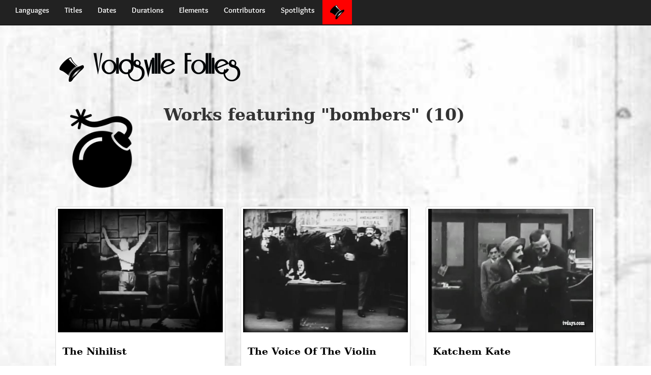

--- FILE ---
content_type: text/html; charset=utf-8
request_url: https://headcity.com/follies/element/bombers.html
body_size: 7084
content:
<!DOCTYPE html>
<html>
<head>
    <meta http-equiv="Content-Type" content="text/html; charset=UTF-8">
    <meta name=”description” content="A catalog of 'The cinematic spectacle...one of the forms of pseudocommunication', i.e. a 'deluge of words that camouflages every single aspect of reality'." />
    <meta name="author" content="" />
    <meta name="robots" content="index, follow"/>

    <meta property="og:title" content="Voidsville Follies - bombers"/>
    <meta property="og:url" content="https://headcity.com/follies/element/bombers.html"/>
    <meta property="og:site_name" content="Voidsville Follies"/>
    <meta property="og:type" content="website"/>

	<link rel="shortcut icon" type="image/x-icon" href="https://headcity.com/follies/favicon.ico">

    <link rel="canonical" href="https://headcity.com/follies/element/bombers.html" />

    <title>Voidsville Follies - bombers | Voidsville Follies</title>
    <meta name="viewport" content="width=device-width, initial-scale=1.0">

    <link rel="stylesheet" type="text/css" href="/opt/font-awesome/4.0.3/font-awesome.css" />
    <link rel="stylesheet" type="text/css" href="/opt/bootstrap/2.3.2/bootstrap.min.css" />
    <link rel="stylesheet" type="text/css" href="/opt/bootstrap/2.3.2/bootstrap-responsive.min.css" />

	<!-- Bootcards CSS for desktop: -->
	<link rel="stylesheet" href="/opt/bootcards/1.0.0/bootcards-desktop.min.css">

    <link rel="stylesheet" type="text/css" href="https://headcity.com/follies/theme/css/shared.css" />
    <link rel="stylesheet" type="text/css" href="https://headcity.com/follies/theme/css/main.css" />
    <link rel="stylesheet" type="text/css" href="https://headcity.com/follies/theme/css/movies.css" />
    <link href="https://headcity.com/follies/feeds/all.atom.xml" type="application/atom+xml" rel="alternate" title="Voidsville Follies Atom Feed" />

    <script type="text/javascript">var switchTo5x=true;</script>
</head>

<body id="index">
	<nav class="navbar navbar-inverse navbar-fixed-top">
	  <div class="container-fluid">
<div class="navbar-header">
  <button type="button" class="navbar-toggle" data-toggle="collapse" data-target="#navbar-1">
    <span class="icon-bar"></span>
    <span class="icon-bar"></span>
    <span class="icon-bar"></span>                        
  </button>
</div>
<div class="collapse navbar-collapse" id="navbar-1">
	<ul class="nav navbar-nav">
		<li class="dropdown">
			<a href="https://headcity.com/follies/languages_byname.html">Languages</a>
		</li>
		<li class="dropdown">
			<a href="https://headcity.com/follies/works_bytitle_1.html">Titles</a>
		</li>
		<li class="dropdown">
			<a href="https://headcity.com/follies/works_bydate_1.html">Dates</a>
		</li>
		<li class="dropdown">
			<a href="https://headcity.com/follies/works_byduration_1.html">Durations</a>
		</li>
		<li class="dropdown">
			<a href="https://headcity.com/follies/elements_byname.html">Elements</a>
		</li>
		<li class="dropdown">
			<a href="https://headcity.com/follies/contributors/contributors_byname_1.html">Contributors</a>
		</li>
		<li class="dropdown">
			<a href="https://headcity.com/follies/spotlights.html">Spotlights</a>
		</li>
		<li class="navbar-home  navbar-right"><a href="https://headcity.com/follies/"><img src="https://headcity.com/follies/images/logo.png" alt="Site logo" width="28" height="28"></a></li>
	</ul>
</div>	</nav>
    <div class="row-fluid">
		<div class="span10 offset1">
			<header id="banner" >
						<h1>
							<div id="banner-box">
								<a href="https://headcity.com/follies/">
									<img src="https://headcity.com/follies/images/logo.png" alt="Site logo" width="48" height="48"><span id="banner-title"> Voidsville Follies</span>
								</a>
							</div>
						</h1>
			</header><!-- /#banner -->
		</div>
    </div>

    <div class="row-fluid">
        <div class="span10 offset1">
            <div class="row-fluid">
<section>
	<div class="headline">
		<object data="https://headcity.com/follies/images/elements/bombers.png" type="image/png"  width="180" height="180" class="imgFloatLeft">
			<img src="https://headcity.com/follies/images/oldfilm-bg.jpg"  width="1" height="1" class="imgFloatLeft"/>
		</object>
		<span class="headline-image-heading">Works featuring "bombers" (10)</span>
	</div>
 
	<footer class="row">
	<div class="col-md-4">
		<div class="thumbnail">
			<img class="img-responsive" alt="" src="https://headcity.com/follies/images/1905-TheNihilist.jpg">
			<div class="caption">
 				<h4>The Nihilist</h4>
<footer class="post-info">
	<p>
			<a class="url fn" href="https://headcity.com/follies/contributor/wallace-mccutcheon.html" property="author">Wallace McCutcheon</a> (director/writer)<br/>
			<a class="url fn" href="https://headcity.com/follies/contributor/frank-marion.html" property="author"> Frank Marion</a> (writer)<br/>
			<a class="url fn" href="https://headcity.com/follies/contributor/american-mutoscope-and-biograph.html" property="author"> American Mutoscope and Biograph</a> (production)<br/>
	</p>

<a href="https://headcity.com/follies/language/silent-english-titles.html">Language: Silent, English titles</a>,
				released in Mar 1905

	
	<br/>
	<strong>Minutes:</strong> 11 

	


    
</footer><!-- /.post-info -->				<p>From <a href='http://www.acinemahistory.com/2014/06/the-nihilists-1905.html'>acinemahistory.com</a>:<p> “<em>The most interesting aspect is the subject chosen: a woman joining the Nihilist movement as a reaction to police repression in Tsarist Russia. The film shows a clear empathy for terrorist action, which is an unusual theme in early cinema and shows the freedom which existed in American cinema at the time.</em>”</p><p>In the previous year, the same director and production company released a film that shows a clear empathy for armed resistance against a police attack, committed by producers/dealers of illegal recreational drugs: <a href='https://headcity.com/follies/films/silent-english-titles/the-moonshiner.html'><em>The Moonshiner</em></a>. In both films, the title cards refer to the government undercover agent as a “spy” - thus making it clear where the viewer's sympathy should be directed. </p>
<footer class="topics-list">
	<h5>Featured elements:</h5>
	<dl>
		<dt></dt>
		<dd>
			<a class="btn-small btn-default" href="https://headcity.com/follies/element/abuse.html" rel="tag">abuse</a>
		</dd>
		<dd>
			<a class="btn-small btn-default" href="https://headcity.com/follies/element/armed-conflict.html" rel="tag">armed conflict</a>
		</dd>
		<dd>
			<a class="btn-small btn-default" href="https://headcity.com/follies/element/bombers.html" rel="tag">bombers</a>
		</dd>
		<dd>
			<a class="btn-small btn-default" href="https://headcity.com/follies/element/historical-drama.html" rel="tag">historical drama</a>
		</dd>
		<dd>
			<a class="btn-small btn-default" href="https://headcity.com/follies/element/prison.html" rel="tag">prison</a>
		</dd>
		<dd>
			<a class="btn-small btn-default" href="https://headcity.com/follies/element/revenge.html" rel="tag">revenge</a>
		</dd>
		<dd>
			<a class="btn-small btn-default" href="https://headcity.com/follies/element/russia.html" rel="tag">Russia</a>
		</dd>
		<dd>
			<a class="btn-small btn-default" href="https://headcity.com/follies/element/torture.html" rel="tag">torture</a>
		</dd>
		<dd>
			<a class="btn-small btn-default" href="https://headcity.com/follies/element/treachery.html" rel="tag">treachery</a>
		</dd>
		<dd>
			<a class="btn-small btn-default" href="https://headcity.com/follies/element/undercover-agent.html" rel="tag">undercover agent</a>
		</dd>
	</dl>
</footer>	
				<div class="horizontal-list">
					<ul>
						<li><a href="https://archive.org/details/1905-the-nihilist" target="_blank'">
							<img style="display: inline;" alt="Icon for video site" src="https://headcity.com/follies/images/icons/Internet Archive.png">
						</a></li>
						<li><a href="https://headcity.com/follies/films/silent-english-titles/the-nihilist.html#related_posts">
							<img style="display: inline;" alt="Icon for related works" src="https://headcity.com/follies/images/icons/related_posts.png">
						</a></li>
					</ul>
				</div>
			</div>
		</div>
	</div>	<div class="col-md-4">
		<div class="thumbnail">
			<img class="img-responsive" alt="" src="https://headcity.com/follies/images/1909-The_Voice_Of_The_Violin.jpg">
			<div class="caption">
 				<h4>The Voice Of The Violin</h4>
<footer class="post-info">
	<p>
			<a class="url fn" href="https://headcity.com/follies/contributor/dw-griffith.html" property="author">D.W. Griffith</a> (director/writer)<br/>
			<a class="url fn" href="https://headcity.com/follies/contributor/gw-bitzer.html" property="author"> G.W. Bitzer</a> (cinematographer)<br/>
			<a class="url fn" href="https://headcity.com/follies/contributor/arthur-johnson.html" property="author"> Arthur Johnson</a> (lead)<br/>
			<a class="url fn" href="https://headcity.com/follies/contributor/marion-leonard.html" property="author"> Marion Leonard</a> (lead)<br/>
			<a class="url fn" href="https://headcity.com/follies/contributor/david-miles.html" property="author"> David Miles</a> (lead)<br/>
			<a class="url fn" href="https://headcity.com/follies/contributor/biograph.html" property="author"> Biograph</a> (production)<br/>
	</p>

<a href="https://headcity.com/follies/language/silent-english-titles.html">Language: Silent, English titles</a>,
				released in Mar 1909

	
	<br/>
	<strong>Minutes:</strong> 13 

	


    
</footer><!-- /.post-info -->				<p>Hooded men in sheets plot to murder people but, surprisingly, in this Griffith film they'e not the heroes - probably because they annoyingly keep repeating "No high, No low, All equal!", which turns out to be an accurate description of this lengthy monotonous mess that once again shows that Griffith was burdened with too much film stock. </p>
<footer class="topics-list">
	<h5>Featured elements:</h5>
	<dl>
		<dt></dt>
		<dd>
			<a class="btn-small btn-default" href="https://headcity.com/follies/element/bombers.html" rel="tag">bombers</a>
		</dd>
		<dd>
			<a class="btn-small btn-default" href="https://headcity.com/follies/element/bookends.html" rel="tag">bookends</a>
		</dd>
		<dd>
			<a class="btn-small btn-default" href="https://headcity.com/follies/element/comedy.html" rel="tag">comedy</a>
		</dd>
		<dd>
			<a class="btn-small btn-default" href="https://headcity.com/follies/element/crime.html" rel="tag">crime</a>
		</dd>
		<dd>
			<a class="btn-small btn-default" href="https://headcity.com/follies/element/fighting.html" rel="tag">fighting</a>
		</dd>
		<dd>
			<a class="btn-small btn-default" href="https://headcity.com/follies/element/forbidden-love.html" rel="tag">forbidden love</a>
		</dd>
		<dd>
			<a class="btn-small btn-default" href="https://headcity.com/follies/element/the-long-fuse.html" rel="tag">the long fuse</a>
		</dd>
		<dd>
			<a class="btn-small btn-default" href="https://headcity.com/follies/element/zero-to-hero.html" rel="tag">zero to hero</a>
		</dd>
	</dl>
</footer>	
				<div class="horizontal-list">
					<ul>
						<li><a href="https://archive.org/details/TheVoiceOfTheViolin" target="_blank'">
							<img style="display: inline;" alt="Icon for video site" src="https://headcity.com/follies/images/icons/Internet Archive.png">
						</a></li>
					</ul>
				</div>
			</div>
		</div>
	</div>	<div class="col-md-4">
		<div class="thumbnail">
			<img class="img-responsive" alt="" src="https://headcity.com/follies/images/1912-Katchem_Kate.jpg">
			<div class="caption">
 				<h4>Katchem Kate</h4>
<footer class="post-info">
	<p>
			<a class="url fn" href="https://headcity.com/follies/contributor/mack-sennett.html" property="author">Mack Sennett</a> (director)<br/>
			<a class="url fn" href="https://headcity.com/follies/contributor/percy-higginson.html" property="author"> Percy Higginson</a> (cinematographer)<br/>
			<a class="url fn" href="https://headcity.com/follies/contributor/dell-henderson.html" property="author"> Dell Henderson</a> (writer)<br/>
			<a class="url fn" href="https://headcity.com/follies/contributor/mabel-normand.html" property="author"> Mabel Normand</a> (lead)<br/>
			<a class="url fn" href="https://headcity.com/follies/contributor/fred-mace.html" property="author"> Fred Mace</a> (lead)<br/>
			<a class="url fn" href="https://headcity.com/follies/contributor/charles-avery.html" property="author"> Charles Avery</a> (lead)<br/>
			<a class="url fn" href="https://headcity.com/follies/contributor/biograph.html" property="author"> Biograph</a> (production)<br/>
	</p>

<a href="https://headcity.com/follies/language/silent-english-titles.html">Language: Silent, English titles</a>,
				released in Jun 1912

	
	<br/>
	<strong>Minutes:</strong> 11 

	


    
</footer><!-- /.post-info -->				<p>To escape the drudgery of her job in a laundry, Mabel attends 'The Alert Detective School' to become a sleuth, and soon happens on a bombing conspiracy. OK - so not much laughs, but watching Mabel's early comic moves and cross-dressing may be of historic interest for her fans. </p>
<footer class="topics-list">
	<h5>Featured elements:</h5>
	<dl>
		<dt></dt>
		<dd>
			<a class="btn-small btn-default" href="https://headcity.com/follies/element/bombers.html" rel="tag">bombers</a>
		</dd>
		<dd>
			<a class="btn-small btn-default" href="https://headcity.com/follies/element/comedy.html" rel="tag">comedy</a>
		</dd>
		<dd>
			<a class="btn-small btn-default" href="https://headcity.com/follies/element/cross-dressing.html" rel="tag">cross-dressing</a>
		</dd>
		<dd>
			<a class="btn-small btn-default" href="https://headcity.com/follies/element/detective.html" rel="tag">detective</a>
		</dd>
		<dd>
			<a class="btn-small btn-default" href="https://headcity.com/follies/element/gender-bender.html" rel="tag">gender-bender</a>
		</dd>
		<dd>
			<a class="btn-small btn-default" href="https://headcity.com/follies/element/wage-slavery.html" rel="tag">wage slavery</a>
		</dd>
		<dd>
			<a class="btn-small btn-default" href="https://headcity.com/follies/element/zero-to-hero.html" rel="tag">zero to hero</a>
		</dd>
	</dl>
</footer>	
				<div class="horizontal-list">
					<ul>
						<li><a href="https://archive.org/details/silent-katchem-kate" target="_blank'">
							<img style="display: inline;" alt="Icon for video site" src="https://headcity.com/follies/images/icons/Internet Archive.png">
						</a></li>
					</ul>
				</div>
			</div>
		</div>
	</div>	</footer> <!-- end row -->
	<footer class="row">
	<div class="col-md-4">
		<div class="thumbnail">
			<img class="img-responsive" alt="" src="https://headcity.com/follies/images/1912-A_Grocery_Clerks_Romance.jpg">
			<div class="caption">
 				<h4>A Grocery Clerk's Romance</h4>
<footer class="post-info">
	<p>
			<a class="url fn" href="https://headcity.com/follies/contributor/mack-sennett.html" property="author">Mack Sennett</a> (director/producer)<br/>
			<a class="url fn" href="https://headcity.com/follies/contributor/ford-sterling.html" property="author"> Ford Sterling</a> (lead)<br/>
			<a class="url fn" href="https://headcity.com/follies/contributor/keystone.html" property="author"> Keystone</a> (production)<br/>
	</p>

<a href="https://headcity.com/follies/language/silent-english-titles.html">Language: Silent, English titles</a>,
				released in Oct 1912

	
	<br/>
	<strong>Minutes:</strong> 8 

	


    
</footer><!-- /.post-info -->				<p>A parody that's light on comedy, but turns a number of stock devices on their heads in just eight minutes. Unlike the numerous intemperance stories that purport to show “What Drink Did” to “Les Victimes De L'alcoolisme”, i.e. happy families torn into misery, this begins with the alcoholic slacker's family already unhappy, though still intact. In “L'Assommoir” the laundress is first abandoned when her husband runs off with another woman, then rescued by The Good Guy. Here it is The Good Guy, instead of a woman, that is splitting the laundress from her husband  - and comically sabotaging a race-to-the-rescue along the way. While other intemperance tales end tragically, here the family's miserable life simply goes on as before - an ending less dramatic, more realistic. </p>
<footer class="topics-list">
	<h5>Featured elements:</h5>
	<dl>
		<dt></dt>
		<dd>
			<a class="btn-small btn-default" href="https://headcity.com/follies/element/abuse.html" rel="tag">abuse</a>
		</dd>
		<dd>
			<a class="btn-small btn-default" href="https://headcity.com/follies/element/addiction.html" rel="tag">addiction</a>
		</dd>
		<dd>
			<a class="btn-small btn-default" href="https://headcity.com/follies/element/antihero.html" rel="tag">antihero</a>
		</dd>
		<dd>
			<a class="btn-small btn-default" href="https://headcity.com/follies/element/bombers.html" rel="tag">bombers</a>
		</dd>
		<dd>
			<a class="btn-small btn-default" href="https://headcity.com/follies/element/boozy-woozy.html" rel="tag">boozy-woozy</a>
		</dd>
		<dd>
			<a class="btn-small btn-default" href="https://headcity.com/follies/element/comedy.html" rel="tag">comedy</a>
		</dd>
		<dd>
			<a class="btn-small btn-default" href="https://headcity.com/follies/element/dark-comedy.html" rel="tag">dark comedy</a>
		</dd>
		<dd>
			<a class="btn-small btn-default" href="https://headcity.com/follies/element/family.html" rel="tag">family</a>
		</dd>
		<dd>
			<a class="btn-small btn-default" href="https://headcity.com/follies/element/heroic-defender.html" rel="tag">heroic defender</a>
		</dd>
		<dd>
			<a class="btn-small btn-default" href="https://headcity.com/follies/element/infidelity.html" rel="tag">infidelity</a>
		</dd>
		<dd>
			<a class="btn-small btn-default" href="https://headcity.com/follies/element/kiddie-act.html" rel="tag">kiddie act</a>
		</dd>
		<dd>
			<a class="btn-small btn-default" href="https://headcity.com/follies/element/marriage-termination.html" rel="tag">marriage termination</a>
		</dd>
		<dd>
			<a class="btn-small btn-default" href="https://headcity.com/follies/element/neglected-spouse.html" rel="tag">neglected spouse</a>
		</dd>
		<dd>
			<a class="btn-small btn-default" href="https://headcity.com/follies/element/parody.html" rel="tag">parody</a>
		</dd>
		<dd>
			<a class="btn-small btn-default" href="https://headcity.com/follies/element/patriarchy.html" rel="tag">patriarchy</a>
		</dd>
		<dd>
			<a class="btn-small btn-default" href="https://headcity.com/follies/element/the-long-fuse.html" rel="tag">the long fuse</a>
		</dd>
	</dl>
</footer>	
				<div class="horizontal-list">
					<ul>
						<li><a href="https://www.youtube.com/watch?v=1Ar6Ua4Bcd4" target="_blank'">
							<img style="display: inline;" alt="Icon for video site" src="https://headcity.com/follies/images/icons/YouTube.png">
						</a></li>
						<li><a href="https://headcity.com/follies/films/silent-english-titles/a-grocery-clerks-romance.html#related_posts">
							<img style="display: inline;" alt="Icon for related works" src="https://headcity.com/follies/images/icons/related_posts.png">
						</a></li>
					</ul>
				</div>
			</div>
		</div>
	</div>	<div class="col-md-4">
		<div class="thumbnail">
			<a href="https://headcity.com/follies/films/silent-english-titles/mabel-at-the-wheel.html"><img class="img-responsive" alt="" src="https://headcity.com/follies/images/1914-Mabel_At_The_Wheel.jpg"></a>
			<div class="caption">
				<h4><a href="https://headcity.com/follies/films/silent-english-titles/mabel-at-the-wheel.html">Mabel At The Wheel</a></h4>
<footer class="post-info">
	<p>
			<a class="url fn" href="https://headcity.com/follies/contributor/mack-sennett.html" property="author">Mack Sennett</a> (director/lead)<br/>
			<a class="url fn" href="https://headcity.com/follies/contributor/mabel-normand.html" property="author"> Mabel Normand</a> (director/lead)<br/>
			<a class="url fn" href="https://headcity.com/follies/contributor/frank-d-williams.html" property="author"> Frank D. Williams</a> (cinematographer)<br/>
			<a class="url fn" href="https://headcity.com/follies/contributor/charles-chaplin.html" property="author"> Charles Chaplin</a> (lead)<br/>
			<a class="url fn" href="https://headcity.com/follies/contributor/harry-mccoy.html" property="author"> Harry McCoy</a> (lead)<br/>
			<a class="url fn" href="https://headcity.com/follies/contributor/chester-conklin.html" property="author"> Chester Conklin</a> (lead)<br/>
			<a class="url fn" href="https://headcity.com/follies/contributor/alice-davenport.html" property="author"> Alice Davenport</a> (lead)<br/>
			<a class="url fn" href="https://headcity.com/follies/contributor/edgar-kennedy.html" property="author"> Edgar Kennedy</a> (lead)<br/>
			<a class="url fn" href="https://headcity.com/follies/contributor/minta-durfee.html" property="author"> Minta Durfee</a> (lead)<br/>
			<a class="url fn" href="https://headcity.com/follies/contributor/charles-avery.html" property="author"> Charles Avery</a> (lead)<br/>
			<a class="url fn" href="https://headcity.com/follies/contributor/echo-park.html" property="author"> Echo Park</a> (location)<br/>
			<a class="url fn" href="https://headcity.com/follies/contributor/keystone-35-step-porch.html" property="author"> Keystone 3.5-step Porch</a> (location)<br/>
			<a class="url fn" href="https://headcity.com/follies/contributor/keystone.html" property="author"> Keystone</a> (production)<br/>
	</p>

<a href="https://headcity.com/follies/language/silent-english-titles.html">Language: Silent, English titles</a>,
				released in Apr 1914

	
	<br/>
	<strong>Minutes:</strong> 23 

	


    
</footer><!-- /.post-info -->				<p>A real (long) dud: Mabel switches from comedy to heroine, Chaplin tries to be a Ford Sterling clone and fails, and Sennett drags it all down futher with his corny rube character. The fun is in watching the spectators' reactions to the race's sideshow. </p>
<footer class="topics-list">
	<h5>Featured elements:</h5>
	<dl>
		<dt></dt>
		<dd>
			<a class="btn-small btn-default" href="https://headcity.com/follies/element/automobile.html" rel="tag">automobile</a>
		</dd>
		<dd>
			<a class="btn-small btn-default" href="https://headcity.com/follies/element/bombers.html" rel="tag">bombers</a>
		</dd>
		<dd>
			<a class="btn-small btn-default" href="https://headcity.com/follies/element/comedy.html" rel="tag">comedy</a>
		</dd>
		<dd>
			<a class="btn-small btn-default" href="https://headcity.com/follies/element/slapstick.html" rel="tag">slapstick</a>
		</dd>
		<dd>
			<a class="btn-small btn-default" href="https://headcity.com/follies/element/sports.html" rel="tag">sports</a>
		</dd>
	</dl>
</footer>	
				<div class="horizontal-list">
					<ul>
						<li><a href="https://archive.org/details/silent-mabel-at-the-wheel" target="_blank'">
							<img style="display: inline;" alt="Icon for video site" src="https://headcity.com/follies/images/icons/Internet Archive.png">
						</a></li>
						<li><a href="https://headcity.com/follies/films/silent-english-titles/mabel-at-the-wheel.html">
							<img style="display: inline;" alt="Icon for stills" src="https://headcity.com/follies/images/icons/stills.png">
						</a></li>
					</ul>
				</div>
			</div>
		</div>
	</div>	<div class="col-md-4">
		<div class="thumbnail">
			<img class="img-responsive" alt="" src="https://headcity.com/follies/images/1915-FattysNewRole.jpg">
			<div class="caption">
 				<h4>Fatty's New Role</h4>
<footer class="post-info">
	<p>
			<a class="url fn" href="https://headcity.com/follies/contributor/roscoe-fatty-arbuckle.html" property="author">Roscoe 'Fatty' Arbuckle</a> (director/lead)<br/>
			<a class="url fn" href="https://headcity.com/follies/contributor/mack-swain.html" property="author"> Mack Swain</a> (lead)<br/>
			<a class="url fn" href="https://headcity.com/follies/contributor/slim-summerville.html" property="author"> Slim Summerville</a> (lead)<br/>
			<a class="url fn" href="https://headcity.com/follies/contributor/edgar-kennedy.html" property="author"> Edgar Kennedy</a> (lead)<br/>
			<a class="url fn" href="https://headcity.com/follies/contributor/al-st-john.html" property="author"> Al St. John</a> (lead)<br/>
			<a class="url fn" href="https://headcity.com/follies/contributor/glen-cavender.html" property="author"> Glen Cavender</a> (lead)<br/>
			<a class="url fn" href="https://headcity.com/follies/contributor/frank-hayes.html" property="author"> Frank Hayes</a> (lead)<br/>
			<a class="url fn" href="https://headcity.com/follies/contributor/charles-lakin.html" property="author"> Charles Lakin</a> (lead)<br/>
			<a class="url fn" href="https://headcity.com/follies/contributor/luke-the-dog.html" property="author"> Luke the Dog</a> (lead)<br/>
			<a class="url fn" href="https://headcity.com/follies/contributor/keystone-cops.html" property="author"> Keystone Cops</a> (lead)<br/>
			<a class="url fn" href="https://headcity.com/follies/contributor/keystone.html" property="author"> Keystone</a> (production)<br/>
	</p>

<a href="https://headcity.com/follies/language/silent-english-titles.html">Language: Silent, English titles</a>,
				released in Feb 1915

	
	<br/>
	<strong>Minutes:</strong> 11 

	


    
</footer><!-- /.post-info -->				<p>In late 19th century Europe, capitalist terror gave rise to bombings and assassinations in revolt. By 1914, the bombings had reached the US, sparking the Keystone gag factory to grind out bomb comedy. Herein lies a sample, that purports to show how hilarious a hoax bomb threat would be. Fatty, the tramp plays a new role as barkeeper. Roscoe, the actor, plays a new role as tramp. </p>
<footer class="topics-list">
	<h5>Featured elements:</h5>
	<dl>
		<dt></dt>
		<dd>
			<a class="btn-small btn-default" href="https://headcity.com/follies/element/addiction.html" rel="tag">addiction</a>
		</dd>
		<dd>
			<a class="btn-small btn-default" href="https://headcity.com/follies/element/bombers.html" rel="tag">bombers</a>
		</dd>
		<dd>
			<a class="btn-small btn-default" href="https://headcity.com/follies/element/boozy-woozy.html" rel="tag">boozy-woozy</a>
		</dd>
		<dd>
			<a class="btn-small btn-default" href="https://headcity.com/follies/element/comedy.html" rel="tag">comedy</a>
		</dd>
		<dd>
			<a class="btn-small btn-default" href="https://headcity.com/follies/element/crazy-cops.html" rel="tag">crazy cops</a>
		</dd>
		<dd>
			<a class="btn-small btn-default" href="https://headcity.com/follies/element/falsely-accused.html" rel="tag">falsely accused</a>
		</dd>
		<dd>
			<a class="btn-small btn-default" href="https://headcity.com/follies/element/slapstick.html" rel="tag">slapstick</a>
		</dd>
		<dd>
			<a class="btn-small btn-default" href="https://headcity.com/follies/element/tramp.html" rel="tag">tramp</a>
		</dd>
	</dl>
</footer>	
				<div class="horizontal-list">
					<ul>
						<li><a href="https://archive.org/details/silent-fattys-new-role" target="_blank'">
							<img style="display: inline;" alt="Icon for video site" src="https://headcity.com/follies/images/icons/Internet Archive.png">
						</a></li>
					</ul>
				</div>
			</div>
		</div>
	</div>	</footer> <!-- end row -->
	<footer class="row">
	<div class="col-md-4">
		<div class="thumbnail">
			<img class="img-responsive" alt="" src="https://headcity.com/follies/images/1915-When_Love_Took_Wings.jpg">
			<div class="caption">
 				<h4>When Love Took Wings</h4>
<footer class="post-info">
	<p>
			<a class="url fn" href="https://headcity.com/follies/contributor/roscoe-fatty-arbuckle.html" property="author">Roscoe 'Fatty' Arbuckle</a> (director/lead)<br/>
			<a class="url fn" href="https://headcity.com/follies/contributor/helen-carlyle.html" property="author"> Helen Carlyle</a> (lead)<br/>
			<a class="url fn" href="https://headcity.com/follies/contributor/al-st-john.html" property="author"> Al St. John</a> (lead)<br/>
			<a class="url fn" href="https://headcity.com/follies/contributor/joe-bordeaux.html" property="author"> Joe Bordeaux</a> (lead)<br/>
			<a class="url fn" href="https://headcity.com/follies/contributor/frank-hayes.html" property="author"> Frank Hayes</a> (lead)<br/>
			<a class="url fn" href="https://headcity.com/follies/contributor/keystone-6-step-porch.html" property="author"> Keystone 6-step Porch</a> (location)<br/>
			<a class="url fn" href="https://headcity.com/follies/contributor/keystone.html" property="author"> Keystone</a> (production)<br/>
	</p>

<a href="https://headcity.com/follies/language/silent-english-titles.html">Language: Silent, English titles</a>,
				released in Apr 1915

	
	<br/>
	<strong>Minutes:</strong> 13 

	


    
</footer><!-- /.post-info -->				<p>Little-known Helen Carlyle gives an animated Mabel-style performance in this aptly-titled fast-paced fun April Fool's Day flick, that also features a chase that looks like the inspiration for <em>It's A Mad Mad Mad Mad World</em> (1963). </p>
<footer class="topics-list">
	<h5>Featured elements:</h5>
	<dl>
		<dt></dt>
		<dd>
			<a class="btn-small btn-default" href="https://headcity.com/follies/element/airplane.html" rel="tag">airplane</a>
		</dd>
		<dd>
			<a class="btn-small btn-default" href="https://headcity.com/follies/element/automobile.html" rel="tag">automobile</a>
		</dd>
		<dd>
			<a class="btn-small btn-default" href="https://headcity.com/follies/element/biking.html" rel="tag">biking</a>
		</dd>
		<dd>
			<a class="btn-small btn-default" href="https://headcity.com/follies/element/bombers.html" rel="tag">bombers</a>
		</dd>
		<dd>
			<a class="btn-small btn-default" href="https://headcity.com/follies/element/chase.html" rel="tag">chase</a>
		</dd>
		<dd>
			<a class="btn-small btn-default" href="https://headcity.com/follies/element/comedy.html" rel="tag">comedy</a>
		</dd>
		<dd>
			<a class="btn-small btn-default" href="https://headcity.com/follies/element/crazy-cops.html" rel="tag">crazy cops</a>
		</dd>
		<dd>
			<a class="btn-small btn-default" href="https://headcity.com/follies/element/fighting.html" rel="tag">fighting</a>
		</dd>
		<dd>
			<a class="btn-small btn-default" href="https://headcity.com/follies/element/forsaken.html" rel="tag">forsaken</a>
		</dd>
		<dd>
			<a class="btn-small btn-default" href="https://headcity.com/follies/element/heroic-defender.html" rel="tag">heroic defender</a>
		</dd>
		<dd>
			<a class="btn-small btn-default" href="https://headcity.com/follies/element/infidelity.html" rel="tag">infidelity</a>
		</dd>
		<dd>
			<a class="btn-small btn-default" href="https://headcity.com/follies/element/parody.html" rel="tag">parody</a>
		</dd>
		<dd>
			<a class="btn-small btn-default" href="https://headcity.com/follies/element/patriarchy.html" rel="tag">patriarchy</a>
		</dd>
		<dd>
			<a class="btn-small btn-default" href="https://headcity.com/follies/element/slapstick.html" rel="tag">slapstick</a>
		</dd>
	</dl>
</footer>	
				<div class="horizontal-list">
					<ul>
						<li><a href="https://archive.org/details/silent-when-love-took-wings" target="_blank'">
							<img style="display: inline;" alt="Icon for video site" src="https://headcity.com/follies/images/icons/Internet Archive.png">
						</a></li>
					</ul>
				</div>
			</div>
		</div>
	</div>	<div class="col-md-4">
		<div class="thumbnail">
			<img class="img-responsive" alt="" src="https://headcity.com/follies/images/1915-Le_Champagne_de_Rigadin.jpg">
			<div class="caption">
 				<h4>Le Champagne de Rigadin</h4>
<footer class="post-info">
	<p>
			<a class="url fn" href="https://headcity.com/follies/contributor/georges-monca.html" property="author">Georges Monca</a> (director)<br/>
			<a class="url fn" href="https://headcity.com/follies/contributor/charles-prince.html" property="author"> Charles Prince</a> (lead)<br/>
			<a class="url fn" href="https://headcity.com/follies/contributor/pathe.html" property="author"> Pathé</a> (production)<br/>
	</p>

<a href="https://headcity.com/follies/language/silent.html">Language: Silent</a>,
				released in Nov 1915

	
	<br/>
	<strong>Minutes:</strong> 16 

	


    
</footer><!-- /.post-info -->				<p>An enjoyable work, would love to find more by Charles Prince. Also would like to better understand how falling bombs became such a light-hearted matter a year into World War 1. </p>
<footer class="topics-list">
	<h5>Featured elements:</h5>
	<dl>
		<dt></dt>
		<dd>
			<a class="btn-small btn-default" href="https://headcity.com/follies/element/abuse.html" rel="tag">abuse</a>
		</dd>
		<dd>
			<a class="btn-small btn-default" href="https://headcity.com/follies/element/bombers.html" rel="tag">bombers</a>
		</dd>
		<dd>
			<a class="btn-small btn-default" href="https://headcity.com/follies/element/comedy.html" rel="tag">comedy</a>
		</dd>
		<dd>
			<a class="btn-small btn-default" href="https://headcity.com/follies/element/dark-comedy.html" rel="tag">dark comedy</a>
		</dd>
		<dd>
			<a class="btn-small btn-default" href="https://headcity.com/follies/element/identity-mix-up.html" rel="tag">identity mix-up</a>
		</dd>
		<dd>
			<a class="btn-small btn-default" href="https://headcity.com/follies/element/kiddie-act.html" rel="tag">kiddie act</a>
		</dd>
		<dd>
			<a class="btn-small btn-default" href="https://headcity.com/follies/element/metatheatre.html" rel="tag">metatheatre</a>
		</dd>
		<dd>
			<a class="btn-small btn-default" href="https://headcity.com/follies/element/servitude.html" rel="tag">servitude</a>
		</dd>
		<dd>
			<a class="btn-small btn-default" href="https://headcity.com/follies/element/shrew.html" rel="tag">shrew</a>
		</dd>
	</dl>
</footer>	
				<div class="horizontal-list">
					<ul>
						<li><a href="" target="_blank'">
							<img style="display: inline;" alt="Icon for video site" src="https://headcity.com/follies/images/icons/YouTube.png">
						</a></li>
					</ul>
				</div>
			</div>
		</div>
	</div>	<div class="col-md-4">
		<div class="thumbnail">
			<img class="img-responsive" alt="" src="https://headcity.com/follies/images/1915-Diana_l-affascinatrice.jpg">
			<div class="caption">
 				<h4>Diana, l'affascinatrice</h4>
<footer class="post-info">
	<p>
			<a class="url fn" href="https://headcity.com/follies/contributor/gustavo-serena.html" property="author">Gustavo Serena</a> (director/lead)<br/>
			<a class="url fn" href="https://headcity.com/follies/contributor/alberto-g-carta.html" property="author"> Alberto G. Carta</a> (cinematographer)<br/>
			<a class="url fn" href="https://headcity.com/follies/contributor/renzo-chiosso.html" property="author"> Renzo Chiosso</a> (writer)<br/>
			<a class="url fn" href="https://headcity.com/follies/contributor/francesca-bertini.html" property="author"> Francesca Bertini</a> (lead)<br/>
			<a class="url fn" href="https://headcity.com/follies/contributor/carlo-benetti.html" property="author"> Carlo Benetti</a> (lead)<br/>
			<a class="url fn" href="https://headcity.com/follies/contributor/caesar.html" property="author"> Caesar</a> (production)<br/>
	</p>

<a href="https://headcity.com/follies/language/silent-french-and-dutch-titles-english-subtitles.html">Language: Silent, French and Dutch titles, English subtitles</a>,
				released in Dec 1915

	
	<br/>
	<strong>Minutes:</strong> 60 

	


    
</footer><!-- /.post-info -->				<p>Three quarters into this film I was still waiting for it to start. Then suddenly a bunch of stuff happened that I couldn't make head nor tails of. After that, it was all over. And I'm not convinced it's worth another try. Given that it's a spy story so characters and their actions may be covert, and that over 25% of the film is missing from this copy, there's no shame in bailing on this puzzler. </p>
<footer class="topics-list">
	<h5>Featured elements:</h5>
	<dl>
		<dt></dt>
		<dd>
			<a class="btn-small btn-default" href="https://headcity.com/follies/element/bombers.html" rel="tag">bombers</a>
		</dd>
		<dd>
			<a class="btn-small btn-default" href="https://headcity.com/follies/element/diva-mode.html" rel="tag">diva mode</a>
		</dd>
		<dd>
			<a class="btn-small btn-default" href="https://headcity.com/follies/element/femme-fatale.html" rel="tag">femme fatale</a>
		</dd>
		<dd>
			<a class="btn-small btn-default" href="https://headcity.com/follies/element/forbidden-love.html" rel="tag">forbidden love</a>
		</dd>
		<dd>
			<a class="btn-small btn-default" href="https://headcity.com/follies/element/heroic-defender.html" rel="tag">heroic defender</a>
		</dd>
		<dd>
			<a class="btn-small btn-default" href="https://headcity.com/follies/element/honey-trap.html" rel="tag">honey trap</a>
		</dd>
		<dd>
			<a class="btn-small btn-default" href="https://headcity.com/follies/element/the-long-fuse.html" rel="tag">the long fuse</a>
		</dd>
		<dd>
			<a class="btn-small btn-default" href="https://headcity.com/follies/element/undercover-agent.html" rel="tag">undercover agent</a>
		</dd>
	</dl>
</footer>	
				<div class="horizontal-list">
					<ul>
						<li><a href="https://www.youtube.com/watch?v=NEG6pKQSWXo" target="_blank'">
							<img style="display: inline;" alt="Icon for video site" src="https://headcity.com/follies/images/icons/YouTube.png">
						</a></li>
					</ul>
				</div>
			</div>
		</div>
	</div>	</footer> <!-- end row -->
	<footer class="row">
	<div class="col-md-4">
		<div class="thumbnail">
			<img class="img-responsive" alt="" src="https://headcity.com/follies/images/1916-BombsAndBrides.jpg">
			<div class="caption">
 				<h4>Bombs!/Bombs and Brides</h4>
<footer class="post-info">
	<p>
			<a class="url fn" href="https://headcity.com/follies/contributor/frank-griffin.html" property="author">Frank Griffin</a> (director)<br/>
			<a class="url fn" href="https://headcity.com/follies/contributor/louise-fazenda.html" property="author"> Louise Fazenda</a> (lead)<br/>
			<a class="url fn" href="https://headcity.com/follies/contributor/charles-murray.html" property="author"> Charles Murray</a> (lead)<br/>
			<a class="url fn" href="https://headcity.com/follies/contributor/mary-thurman.html" property="author"> Mary Thurman</a> (lead)<br/>
			<a class="url fn" href="https://headcity.com/follies/contributor/wayland-trask.html" property="author"> Wayland Trask</a> (lead)<br/>
			<a class="url fn" href="https://headcity.com/follies/contributor/harry-booker.html" property="author"> Harry Booker</a> (lead)<br/>
			<a class="url fn" href="https://headcity.com/follies/contributor/edgar-kennedy.html" property="author"> Edgar Kennedy</a> (lead)<br/>
			<a class="url fn" href="https://headcity.com/follies/contributor/al-st-john.html" property="author"> Al St. John</a> (lead)<br/>
			<a class="url fn" href="https://headcity.com/follies/contributor/keystone.html" property="author"> Keystone</a> (production)<br/>
	</p>

<a href="https://headcity.com/follies/language/silent-english-titles.html">Language: Silent, English titles</a>,
				released in Oct 1916

	
	<br/>
	<strong>Minutes:</strong> 25 

	


    
</footer><!-- /.post-info -->				<p>A surprise from Keystone: an actual story, that's even impressively tight. Surely must be lifted from somewhere. Add in a car chase, Italian bombers du jour, and a diving horse and you've got a bona-fide Keystone. </p>
<footer class="topics-list">
	<h5>Featured elements:</h5>
	<dl>
		<dt></dt>
		<dd>
			<a class="btn-small btn-default" href="https://headcity.com/follies/element/animal-act.html" rel="tag">animal act</a>
		</dd>
		<dd>
			<a class="btn-small btn-default" href="https://headcity.com/follies/element/automobile.html" rel="tag">automobile</a>
		</dd>
		<dd>
			<a class="btn-small btn-default" href="https://headcity.com/follies/element/biking.html" rel="tag">biking</a>
		</dd>
		<dd>
			<a class="btn-small btn-default" href="https://headcity.com/follies/element/bombers.html" rel="tag">bombers</a>
		</dd>
		<dd>
			<a class="btn-small btn-default" href="https://headcity.com/follies/element/chase.html" rel="tag">chase</a>
		</dd>
		<dd>
			<a class="btn-small btn-default" href="https://headcity.com/follies/element/comedy.html" rel="tag">comedy</a>
		</dd>
		<dd>
			<a class="btn-small btn-default" href="https://headcity.com/follies/element/corruption.html" rel="tag">corruption</a>
		</dd>
		<dd>
			<a class="btn-small btn-default" href="https://headcity.com/follies/element/ethnic-stereotype.html" rel="tag">ethnic stereotype</a>
		</dd>
		<dd>
			<a class="btn-small btn-default" href="https://headcity.com/follies/element/family.html" rel="tag">family</a>
		</dd>
		<dd>
			<a class="btn-small btn-default" href="https://headcity.com/follies/element/farce.html" rel="tag">farce</a>
		</dd>
		<dd>
			<a class="btn-small btn-default" href="https://headcity.com/follies/element/female-avenger.html" rel="tag">female avenger</a>
		</dd>
		<dd>
			<a class="btn-small btn-default" href="https://headcity.com/follies/element/forbidden-love.html" rel="tag">forbidden love</a>
		</dd>
		<dd>
			<a class="btn-small btn-default" href="https://headcity.com/follies/element/identity-mix-up.html" rel="tag">identity mix-up</a>
		</dd>
		<dd>
			<a class="btn-small btn-default" href="https://headcity.com/follies/element/politician.html" rel="tag">politician</a>
		</dd>
		<dd>
			<a class="btn-small btn-default" href="https://headcity.com/follies/element/rescue.html" rel="tag">rescue</a>
		</dd>
		<dd>
			<a class="btn-small btn-default" href="https://headcity.com/follies/element/slapstick.html" rel="tag">slapstick</a>
		</dd>
		<dd>
			<a class="btn-small btn-default" href="https://headcity.com/follies/element/social-commentary.html" rel="tag">social commentary</a>
		</dd>
		<dd>
			<a class="btn-small btn-default" href="https://headcity.com/follies/element/unrequited-love.html" rel="tag">unrequited love</a>
		</dd>
	</dl>
</footer>	
				<div class="horizontal-list">
					<ul>
						<li><a href="https://archive.org/details/1916SilentMovieBombsAndBrides" target="_blank'">
							<img style="display: inline;" alt="Icon for video site" src="https://headcity.com/follies/images/icons/Internet Archive.png">
						</a></li>
					</ul>
				</div>
			</div>
		</div>
	</div>	</footer>
</section>
            </div>
        </div>
    </div>


<footer id="fh5co-footer">
	<div class="container">
		<div class="row row-padded">
			<div class="col-md-12 text-center">
				<p xmlns:dct="http://purl.org/dc/terms/">
					<a rel="license" href="http://creativecommons.org/publicdomain/zero/1.0/">
						<img src="https://licensebuttons.net/p/zero/1.0/88x31.png" style="border-style: none;" alt="CC0" />
					</a>
					<br />
					<a rel="dct:publisher"
					href="https://headcity.com">
					<img src="https://headcity.com/follies/images/headcity-logo.png" alt="head city logo">
					<span property="dct:title"> head city</span></a>
					has waived all rights to all work here that's not stolen from somewhere else.
				</p>
			</div>
		</div>
	</div>
</footer>


<footer id="site-footer">
	<div class="row-fluid">
		<div class="span10 offset1">
			<span class="col-md-2 text-center"><a href="https://headcity.com/follies/pages/cookie-policy.html">Cookie Policy</a></span>
			<span class="col-md-10">
				Generated by <a href="http://getpelican.com/">Pelican</a>, a <a href="http://python.org">Python product</a>.
				<a href="http://github.com/jsliang/pelican-fresh/">Fresh</a> theme designed by <a href="http://jsliang.com/">jsliang</a> and <a href="https://github.com/jsliang/pelican-fresh/graphs/contributors">contributors</a>.
			</span>
		</div>
	</div>
</footer>
    <script src="/opt/jquery-1.12.3.min.js"></script>
	<!-- Bootstrap and Bootcards JS -->
	<script src="/opt/bootstrap/3.3.6/bootstrap.min.js"></script>
	<script src="/opt/bootcards/1.0.0/bootcards.min.js"></script>
</body>
</html>

--- FILE ---
content_type: text/css; charset=utf-8
request_url: https://headcity.com/follies/theme/css/shared.css
body_size: -165
content:
.horizontal-list, .horizontal-list ul, .horizontal-list li {
	display: inline;
}
li.sort-item.active {
	border-style: solid;
	border-width: 2px;
	padding: 6px;
}


--- FILE ---
content_type: text/css; charset=utf-8
request_url: https://headcity.com/follies/theme/css/main.css
body_size: 1710
content:
@import url("pygment.css");
@import url("overlock.css");
@import url("pt-mono.css");
@import url("fonts.css");
@import url("youtube.css");
/*
 *  Name: Fresh
 *  Date: February 2013
 *  Description: A Pelican theme with clean layout. Based on Smashing HTML5 and Twitter Bootstrap.
 *  Version: 1.0.0
 *  Author: Jui-Shan Liang
 *  Author URI: http://jsliang.com
 */
 html {
	 background: url(../../images/oldfilm-bg.jpg) no-repeat center fixed; 
	 background-size: cover;
 }
 body {
	 background: rgba(199, 199, 199, 0);
  color: #333;
  font-size: 15px;
  font-family: "Palatino Linotype","Book Antiqua","Palatino","serif";
  line-height: 22.5px;
  margin: 0;
  padding: 0;
  text-align: left; }

a {
  color: #226ae9; }
  a:hover {
    color: #08c; }

h1 {
  font-family:  "Palatino Linotype","Book Antiqua","Palatino","serif";
  font-weight: bold;
  line-height: 60px; }

h2 {
    font-family:  "Palatino Linotype","Book Antiqua","Palatino","serif";
  font-weight: bold;
  font-size: 24px;
  color: #113D8B;
  line-height: 48px; }

h3 {
    font-family:  "Palatino Linotype","Book Antiqua","Palatino","serif";
  font-weight: bold;
  font-size: 21.6px;
  line-height: 43.2px; }

h4 {
    font-family:  "Palatino Linotype","Book Antiqua","Palatino","serif";
  font-weight: bold;
  font-size: 19.44px;
  color: #000;
  line-height: 38.88px; }

h5 {
    font-family:  "Palatino Linotype","Book Antiqua","Palatino","serif";
  font-weight: bold;
  font-size: 17.496px;
  color: #666;
  line-height: 34.992px; }

h6 {
    font-family:  "Palatino Linotype","Book Antiqua","Palatino","serif";
  font-weight: bold;
  font-size: 15.7464px;
  color: #777;
  line-height: 31.4928px; }

hr {
  border: 2px solid #eeeeee; }

strong, b {
  font-weight: bold; }

em, i {
  font-style: italic; }

ul {
  list-style: outside disc;
  margin: 1em 0 1.5em 1.5em; }

ol {
  list-style: outside decimal;
  margin: 1em 0 1.5em 1.5em; }

video {
	max-width: 100%;
	height: auto;
}

.post-info {
  font-size: 0.8em;
  margin-bottom: 1em; }
  .post-info address {
    font-style: normal;
    display: inline; }

.readmore {
  margin-top: 1em;
  font-weight: bold; }

.archive_row {
  font-family: "Microsoft YaHei", Overlock, sans-serif; }
  .archive_row .archive_year {
    color: #113D8B;
    font-size: 24px;
    font-weight: bold;
    margin-top: 24px;
    text-align: center; }
  .archive_row .archive_month {
    color: #000;
    font-size: 21.6px;
    font-weight: bold;
    margin-top: 21.6px;
    text-align: center; }
  .archive_row .archive_day {
    text-align: center; }

pre {
  background-color: #eeeeee;
  padding: 10px;
  margin: 10px;
  overflow: auto; }

code, pre {
  font-family: 'PT Mono', sans-serif; }

blockquote {
  margin: 20px;
  font-style: normal;
  border: 0; }
  blockquote p {
    font-size: 15px;
    margin-bottom: 1em;
    font-weight: normal; }

header, section, footer, aside, nav, article, figure {
  display: block; }

section {
    padding-top: 1em; 
    padding-bottom: 1em; 
    padding-left: 0em; 
    padding-right: 0em; 
}

img.right, figure.right {
  float: right;
  margin: 0 0 2em 2em; }

img.left, figure.left {
  float: left;
  margin: 0 2em 2em 0; }

#banner {
  margin: 0 auto;
  margin-bottom: 2.0em;
  padding: 0 0 0 0; }
  #banner h1, #banner-site {
    font-size: 2.5em;
    font-family: 'Overlock';
    line-height: 1; }
    #banner h1 a:link, #banner h1 a:visited, #banner-site p a:link, #banner-site p a:visited {
      color: #000305;
      display: block;
      font-weight: bold;
      margin: 0 0 0.6em 0.2em;
      text-decoration: none; }
    #banner h1 a:hover, #banner h1 a:active, #banner-site p a:hover, #banner-site p a:active {
      color: #113D8B;
      text-shadow: 1px 1px #fff; }
  #banner h6 {
      margin: 0 0 0.6em 0.5em; /* Left-align subtitle with title: 0.2em left margin*2.5em title font-size=0.5em left margin for 1.0em subtitle font-size */
  }
  .nav > li > a {
    font-family: Overlock, sans-serif;
    font-weight: bold; }
   .nav > li > a:hover {
      text-shadow: 1px 1px #bbb; }

#google-custom-search {
  width: 300px;
  float: right;
  margin-top: 5px; }
  #google-custom-search .gsc-control-cse {
    padding: 0 !important;
    border: 0 !important;
    background-color: transparent !important; }

#sidebar {
  padding: 0.5em; }

#site-footer {
  text-align: right;
  font-size: 0.8em;
  padding: 1em; 
}
#site-footer address {
  	width:44em; }

.hentry {
  display: block;
  clear: both;
  border-bottom: 1px solid #eeeeee;
  padding: 1.5em 0; }

li:last-child .hentry {
  border: 0;
  margin: 0; }

#content > .hentry {
  border: 0;
  margin: 0;
  padding: 1em 0; }

.hentry img {
  display: none; }

.entry-title {
  margin-bottom: 10px;
  margin-top: 0; }
  .entry-title a:link, .entry-title a:visited {
    text-decoration: none;
    color: #333; }
  .entry-title a:hover {
    color: #113D8B; }

.sharethis, .sharethis-top, .sharethis-bottom {
  margin-top: 1em;
  margin-bottom: 1em; }

.sharethis-top {
  text-align: right; }

.sharethis-bottom {
  text-align: left; }

#posts-list {
  list-style: none;
  margin: 0;
  padding: 1em; }

.paginator {
  padding-left: 1em; }

#comments-list {
  list-style: none;
  margin: 0 1em; }
  #comments-list blockquote {
    background: #f8f8f8;
    clear: both;
    font-style: normal;
    margin: 0;
    padding: 15px 20px;
    border-radius: 5px;
    -moz-border-radius: 5px;
    -webkit-border-radius: 5px; }
  #comments-list footer {
    color: #888;
    padding: 0.5em 1em 0 0;
    text-align: right; }
  #comments-list li:nth-child(2n) blockquote {
    background: #F5f5f5; }

#add-comment label {
  clear: left;
  float: left;
  text-align: left; }
#add-comment input[type='text'], #add-comment input[type='email'], #add-comment input[type='url'] {
  float: left; }
#add-comment textarea {
  float: left;
  height: 150px; }
#add-comment p.req {
  clear: both;
  margin: 0 0.5em 1em 0;
  text-align: right; }
#add-comment input[type='submit'] {
  float: right;
  margin: 0 0.5em; }
#add-comment * {
  margin-bottom: .5em; }

.err {
  border: 0; }

#cloud {
	list-style: none;
  padding: 2px;
  line-height: 2em;
  text-align: left;
  margin: 0; }

#cloud a {
  padding: 0px; 
  color: #868080;
}

#cloud li {
	display: inline-block;
  color: white;
  margin: 0em;
}

li.tag-1 {
  font-size: 2.5em;
  font-weight: 800; 
}

li.tag-2 {
	font-size: 2.0em;
	font-weight: 400; 
}


li.tag-3 {
	font-size: 1.5em;
	font-weight: 200; 
}

li.tag-4 {
	font-size: 1.0em;
	font-weight: 100; 
}
#cloud .badge {
	background: initial;
    color: #868080;
    float: right;
}

#sidebar ul {
	margin-bottom: 0;
}
.emph {
	font-style: italic;
	text-decoration: underline;
}


--- FILE ---
content_type: text/css; charset=utf-8
request_url: https://headcity.com/follies/theme/css/movies.css
body_size: 2401
content:
body { /* Override main with bootcards values */
	padding-top: 80px; 
	font-family: "Helvetica Neue",Helvetica,Arial,sans-serif;
}
figure {
    text-align: center;
	margin-bottom:1.5em;
	margin-top:1.0em;
}
.embedded-figure {
	margin-bottom: 0;
	margin-top: 0;
}
figcaption {
	margin-top: 0.75em;
	margin-bottom: 1.25em;
	font-weight: bold;
}
.embedded-figcaption {
	margin-top: 0;
	margin-bottom: 0;
}
.lead-summary {
	margin-top: 0.5em;
	margin-bottom: 0.5em;
    padding: 8px; 
}
.lead-headline, .section-title {
	font-family: 'Slabo 27px', serif;
}
.lead-headline {
}
.section-title {
	font-weight: normal;
	font-size: 1.5em;
}
.section-banner {
	min-height: 120px;
    line-height: 120px;
	font-weight: normal;
	font-size: 1.5em;
    text-align: center;
}
.section-banner-heading {
    display: inline-block;
	vertical-align: middle;
    line-height: normal;
}
.mini-headline {
	overflow: auto;
	min-height: 100px;
    line-height: 100px;
    font-family:  "Palatino Linotype","Book Antiqua","Palatino","serif";
    font-weight: bold;
	font-size: 2.2em;
}
.headline {
	min-height: 200px;
    line-height: 200px;
    font-family:  "Palatino Linotype","Book Antiqua","Palatino","serif";
    font-weight: bold;
	font-size: 2.2em;
}
.headline-image {
	min-height: 180px;
    line-height: 180px;
    font-family:  "Palatino Linotype","Book Antiqua","Palatino","serif";
    font-weight: bold;
	font-size: 2.2em;
}
.headline-image-heading {
    display: block;
	vertical-align: top;
    line-height: normal;
}
.lead-share {
	margin-top: 1.1em;
	margin-bottom: 1.1em;
}
.lead-image {
    display: block;
    margin-top: 1em;
    margin-bottom: 1em;
}	
.abstract, .caption {
	color: #818892;
	font-family: 'Slabo 27px', serif;
	font-size: 1.0em;
	font-weight: bold;
}
.article-section, .article-notable-section, .article-section-page {
	margin-top: 1em;
	margin-bottom: 1em;
	padding-top: 0.25em;
	padding-bottom: 0.25em;
	padding-left: 20px;
	padding-right: 20px;
	color: black;
	font-family: 'Roboto Slab', serif;
	font-size: 1.1em;
	font-weight: 300;
}
.lead-summary, .article-section, .article-notable-section, .article-section-page {
    border-radius: 25px;
    border: 2px solid #FFD8E8;
	background: #ffffff;
}
.article-notable-section {
    border: 2px solid red;
}
.article-section-page {
	background: #DADADA;
	font-weight: 500;
}
	
.article-subsection {
	margin-top: 0em;
	margin-bottom: 0em;
	padding-top: 0em;
	padding-bottom: 0em;
    border-top: 1px solid #000;
}
.thumbnail-imagebox-75 {
	height: 75px;
}
.thumbnail-imagebox-100 {
	height: 100px;
}
.thumbnail p {
    word-wrap: break-word;
}
.img-quarter {
	display: inline;
	width: 25%;
	max-width: 25%;
	height: auto;
	float: right; 
}
.responsive-img {
	max-width: 100%;
	height: auto;
}
.topics-list { 
	font-size: 1.2em;
} 
.topics-list dl { 
	display: inline-block;
	list-style: none; 
	margin: 0em;
} 
.topics-list dl dt, .topics-list dl dd { 
	display: inline;
	float: left; 
	margin: 0em;
	padding: 0.25em; 
}
.topics-list dl dt { 
	margin-left: 0;
	padding-left:0;
}	
.logo { 
	float: right; 
}
.centered {
	margin-left: auto;
	margin-right: auto;
}
figure.centered {
    display: table;
}

pre {
	word-break: break-all; /* webkit */
	word-wrap: break-word;
	white-space: pre;
	white-space: -moz-pre-wrap; /* fennec */
	white-space: pre-wrap;
	white-space: pre\9; /* IE7+ */
}
.parts-list {
	list-style-type: square;
}
blockquote {
    background-color: #dadada;
    border-left: 1em solid #5236a0;
    margin: 1.5em 0 1.5em;
    padding: 1em 1.5em 0.25em 2.5em;
    position: relative;
}
q {
	display: block;
	margin-top: 1.5em;
	margin-bottom: 1.5em;
    padding: 1em 1.5em 0.25em 2.5em;
    position: relative;
	background-color: #F2F5F6;
	border-left: 3px solid #666;
	font-size: 0.95em;
	font-style: italic;
}
q.annotated {
	border: 3px solid #666;
	font-weight: bold;
}
.verse-intro {
	font-size: 1.1em;
	font-weight: bold;
	margin-top: 1.1em;
	margin-bottom: 1.1em;
}
.blockverse {
	background-color: #EEE;
	padding-top: 0.75em;
}
.blockverse .verse, .blockverse .verse-wide {
	margin-left: auto;
	margin-right: auto;
}
.blockverse .verse {
	width: 65%;
}
.blockverse .verse-wide {
	width: 85%;
}
.embed-container, .embed-container-25x2 {
	position: relative;
	padding-top: 30px; /* IE6 workaround*/
	height: 0;
	overflow: hidden;
	margin-top: 1em;
}
.embed-container-25x2 {
	padding-bottom: 8%; /* 25/2 ratio, for audio players */
}
.embed-container iframe,
.embed-container object,
.embed-container embed {
	position: absolute;
	top: 0;
	left: 0;
	width: 100%;
	height: 100%;
}

/* Override Bootstrap 3: Don't print link hrefs */
@media print {
  a[href]:after {
    content: none
  }
}
.imgFloatLeft {
	float: left;
	padding-top: 0.25em;
	padding-bottom:0.25em;
	padding-top: 0.25em;
	padding-top: 0;
	margin-right: 1.0em;
}
.skinny-table {
	padding-left:0;
	padding-right:0;
}
.skinny-table table {
    border-collapse: collapse;
    border: 1px solid #bbb;
}
.skinny-table td,th {
    border-top: 1px solid #ddd;
}
.striped-table th, td {
    text-align: left;
    padding: 8px;
}
.striped-table tr:nth-child(even) {
	background-color: #f2f2f2
}

.striped-table th {
    background-color: #4CAF50;
    color: white;
}
.caselaw {
	display: inline;
	font-style: italic;
}
.cite-title {
	font-style: italic;
}
.centered-text {
	text-align: center;
}
.right-text {
	text-align: right;
}
.left-text {
	text-align: left;
}
.width-635 {
	width: 635px;
}
.series-note {
    border: 1px solid #bbb;
	margin-top: 1.1em;
	margin-bottom: 1.1em;
    background-color: #dadada;
}
.fig-notes {
	display: table;
	width: 99%;
} 
.fig-box {
	display: inline-block;
	width: 25%;
}
.notes-box {
	display: inline-block;
	width: 73%;
	vertical-align: top;
	margin-left: 0.5em;
}
.fig-equibox {
	display: inline-block;
	width: 49%;
	vertical-align: bottom;
}
.notes-equibox {
	display: inline-block;
	width: 49%;
	vertical-align: top;
	margin-left: 0.5em;
}
.vertical-nav-list {
    background: #dedede;
	list-style-type: square;
	list-style-position: inside;
}
.vertical-nav-item {
	padding: 10px;
}
dl .keypoint {
	color: #A92030;
}
dl .keypoint:before {
  content: "\0027A4\0000a0"
}
#banner-box {
	width: 12em;
}
#banner-title {
	vertical-align: bottom;
  font-size: 1.65em;
  font-family: 'riesling';  
  text-decoration: none; 
}
#banner-site {
	float: left; 
}
.banner-subtitle {
	margin-bottom: 2.0em;
}
.top-featured {
	color: white;
	background-color: black;
	padding-top: 2.0em;
	margin-bottom: 2.0em;
}
.top-featured a {
	color: white;
}

.top-featured .jumbotron {
	background-color: black;
}

/* Navigation: Dropdown menu and pagination  */

/* Style for dropdown menu */
.navbar .nav > li > a {
    color: white;
}

.navbar-home, .navbar .nav > li > a:hover, .dropdown:hover {
    background-color: red;
}
.archive_row .archive_year {
    background-color: #222222;
    color: white;
}
.top-rank-banner, .first-rank-banner, .second-rank-banner, .third-rank-banner {
	font-weight: bold;
    color: #202720;
	padding-bottom: 0.5em;
	padding-left: 1.0em;
}
.top-rank-banner {
    background-color: #729fcf;
    color: white;
}
.first-rank-banner {
    background-color: #22cc22;
}
.second-rank-banner {
    background-color: #ffdd77;
}
.third-rank-banner {
    background-color: #e91717;
}
.rank-figure {
	height: 68px;
	padding-top: 1.0em;
	text-align: left;
}
.rank-title {
	font-size: 2.5em;
}
.rank-subtitle, .rank-count {
	font-size: 1.5em;
	font-style: italic;
}
.responsive {
    width: 100%;
    height: auto;
	max-width: 640;
}
/* Override Bootstrap: Small menu, so no need to collapse at 768px */
@media (min-width: 360px) {
  .navbar-toggle {
    display: none;
  }
}
@media (min-width: 360px) {
  .navbar-collapse {
    width: auto;
    border-top: 0;
    -webkit-box-shadow: none;
            box-shadow: none;
  }
  .navbar-collapse.collapse {
    display: block !important;
    height: auto !important;
    padding-bottom: 0;
    overflow: visible !important;
  }
  .navbar-collapse.in {
    overflow-y: visible;
  }
  .navbar-fixed-top .navbar-collapse,
  .navbar-static-top .navbar-collapse,
  .navbar-fixed-bottom .navbar-collapse {
    padding-right: 0;
    padding-left: 0;
  }
}
@media (min-width: 360px) {
  .container > .navbar-header,
  .container-fluid > .navbar-header,
  .container > .navbar-collapse,
  .container-fluid > .navbar-collapse {
    margin-right: 0;
    margin-left: 0;
  }
}
@media (min-width: 360px) {
  .navbar-right .dropdown-menu {
    right: 0;
    left: auto;
  }
  .navbar-right .dropdown-menu-left {
    right: auto;
    left: 0;
  }
}
@media (min-width: 360px) {
  .navbar-left {
    float: left !important;
  }
  .navbar-right {
    float: right !important;
    margin-right: 24px;
  }
  .navbar-right ~ .navbar-right {
    margin-right: 0;
  }
}
/* End Bootstrap overrides */

/* End Style for dropdown menu */

/* Modify Bootstrap pagination */
.pagination {
	background: #f7f7f7;
}

.disabled {
	pointer-events: none;
	cursor: default;
	opacity: 0.3;
   }

/* End pagination */

/* End navigation */
.portrait-box {
	display: block;
	height: 180px;
	width: 180px;
}
body {counter-reset: h2}
h2.section-title.numbered {counter-reset: h3}
h3.numbered {counter-reset: h4}
h4.numbered {counter-reset: h5}
h5.numbered {counter-reset: h6}
h2.section-title.numbered:before {counter-increment: h2; content: counter(h2) ". "}
h3.numbered:before {counter-increment: h3; content: counter(h2) "." counter(h3) ". "}
h4.numbered:before {counter-increment: h4; content: counter(h2) "." counter(h3) "." counter(h4) ". "}
h5.numbered:before {counter-increment: h5; content: counter(h2) "." counter(h3) "." counter(h4) "." counter(h5) ". "}
h6.numbered:before {counter-increment: h6; content: counter(h2) "." counter(h3) "." counter(h4) "." counter(h5) "." counter(h6) ". "}
h2.section-title.nocount:before, h3.nocount:before, h4.nocount:before, h5.nocount:before, h6.nocount:before {content: ""; counter-increment: none} 


--- FILE ---
content_type: text/css; charset=utf-8
request_url: https://headcity.com/follies/theme/css/overlock.css
body_size: 78
content:
/* overlock-regular - latin */
@font-face {
  font-family: 'Overlock';
  font-style: normal;
  font-weight: 400;
  src: url('../fonts/overlock-v6-latin-regular.eot'); /* IE9 Compat Modes */
  src: local('Overlock Regular'), local('Overlock-Regular'),
       url('../fonts/overlock-v6-latin-regular.eot?#iefix') format('embedded-opentype'), /* IE6-IE8 */
       url('../fonts/overlock-v6-latin-regular.woff2') format('woff2'), /* Super Modern Browsers */
       url('../fonts/overlock-v6-latin-regular.woff') format('woff'), /* Modern Browsers */
       url('../fonts/overlock-v6-latin-regular.ttf') format('truetype'), /* Safari, Android, iOS */
       url('../fonts/overlock-v6-latin-regular.svg#Overlock') format('svg'); /* Legacy iOS */
}

/* overlock-700 - latin */
@font-face {
  font-family: 'Overlock';
  font-style: normal;
  font-weight: 700;
  src: url('../fonts/overlock-v6-latin-700.eot'); /* IE9 Compat Modes */
  src: local('Overlock Bold'), local('Overlock-Bold'),
       url('../fonts/overlock-v6-latin-700.eot?#iefix') format('embedded-opentype'), /* IE6-IE8 */
       url('../fonts/overlock-v6-latin-700.woff2') format('woff2'), /* Super Modern Browsers */
       url('../fonts/overlock-v6-latin-700.woff') format('woff'), /* Modern Browsers */
       url('../fonts/overlock-v6-latin-700.ttf') format('truetype'), /* Safari, Android, iOS */
       url('../fonts/overlock-v6-latin-700.svg#Overlock') format('svg'); /* Legacy iOS */
}

/* overlock-900 - latin */
@font-face {
  font-family: 'Overlock';
  font-style: normal;
  font-weight: 900;
  src: url('../fonts/overlock-v6-latin-900.eot'); /* IE9 Compat Modes */
  src: local('Overlock Black'), local('Overlock-Black'),
       url('../fonts/overlock-v6-latin-900.eot?#iefix') format('embedded-opentype'), /* IE6-IE8 */
       url('../fonts/overlock-v6-latin-900.woff2') format('woff2'), /* Super Modern Browsers */
       url('../fonts/overlock-v6-latin-900.woff') format('woff'), /* Modern Browsers */
       url('../fonts/overlock-v6-latin-900.ttf') format('truetype'), /* Safari, Android, iOS */
       url('../fonts/overlock-v6-latin-900.svg#Overlock') format('svg'); /* Legacy iOS */
}


--- FILE ---
content_type: text/css; charset=utf-8
request_url: https://headcity.com/follies/theme/css/pt-mono.css
body_size: -10
content:
/* pt-mono-regular - latin */
@font-face {
  font-family: 'PT Mono';
  font-style: normal;
  font-weight: 400;
  src: url('../fonts/pt-mono-v4-latin-regular.eot'); /* IE9 Compat Modes */
  src: local('PT Mono'), local('PTMono-Regular'),
       url('../fonts/pt-mono-v4-latin-regular.eot?#iefix') format('embedded-opentype'), /* IE6-IE8 */
       url('../fonts/pt-mono-v4-latin-regular.woff2') format('woff2'), /* Super Modern Browsers */
       url('../fonts/pt-mono-v4-latin-regular.woff') format('woff'), /* Modern Browsers */
       url('../fonts/pt-mono-v4-latin-regular.ttf') format('truetype'), /* Safari, Android, iOS */
       url('../fonts/pt-mono-v4-latin-regular.svg#PTMono') format('svg'); /* Legacy iOS */
}


--- FILE ---
content_type: text/css; charset=utf-8
request_url: https://headcity.com/follies/theme/css/fonts.css
body_size: -143
content:
@font-face {
    font-family: 'FestivalBudayaXXXI';
    src:url('../fonts/FestivalBudayaXXXI.otf'); 
    font-weight: normal;
    font-style: normal;
}
@font-face {
    font-family: 'Park Lane NF';
    src:url('../fonts/Park Lane NF.ttf'); 
    font-weight: normal;
    font-style: normal;
}
@font-face {
    font-family: 'riesling';
    src:url('../fonts/riesling.ttf'); 
    font-weight: normal;
    font-style: normal;
}
@font-face {
    font-family: 'Showtime';
    src:url('../fonts/Showtime.ttf'); 
    font-weight: normal;
    font-style: normal;
}


--- FILE ---
content_type: text/css; charset=utf-8
request_url: https://headcity.com/follies/theme/css/youtube.css
body_size: 263
content:
/*
 * Responsive design style sheet for pelican YouTube integration.
 * Makes the video as wide as possible, keeping a specified aspect ratio
 * of the video (e.g. 4:3, 16:9, etc. for width vs height).  The video
 * will resize and shrink as you resize the browser window.  Enjoy!
 *
 * Integrate these definitions into your project style sheet, and use as
 *
 * <div class="youtube youtube-16x9">
 *     <iframe src="https://www.youtube.com/embed/VIDEO_ID" allowfullscreen seamless frameborder="0"></iframe>
 * </div>
 *
 * (c) 2015 Peter Bittner <django@bittner.it>, license: MIT
 */

.youtube-4x3 {
	padding-bottom: 75%;  /* inverse of 4:3 aspect ratio */
}
.youtube-16x9 {
	padding-bottom: 56.25%;  /* inverse of 16:9 aspect ratio */
}
.youtube-2_35x1 {
	padding-bottom: 42.55%;  /* inverse of 2.35:1 aspect ratio */
.youtube-4x3,
.youtube-16x9,
.youtube-2_35x1 {
	position: relative;
	height: 0;
	overflow: hidden;
}
.youtube-4x3 iframe,
.youtube-16x9 iframe,
.youtube-2_35x1 iframe {
	position: absolute;
	top: 0;
	left: 0;
	width: 100%;
	height: 100%;
	margin: 0;
	border: 0;
}
